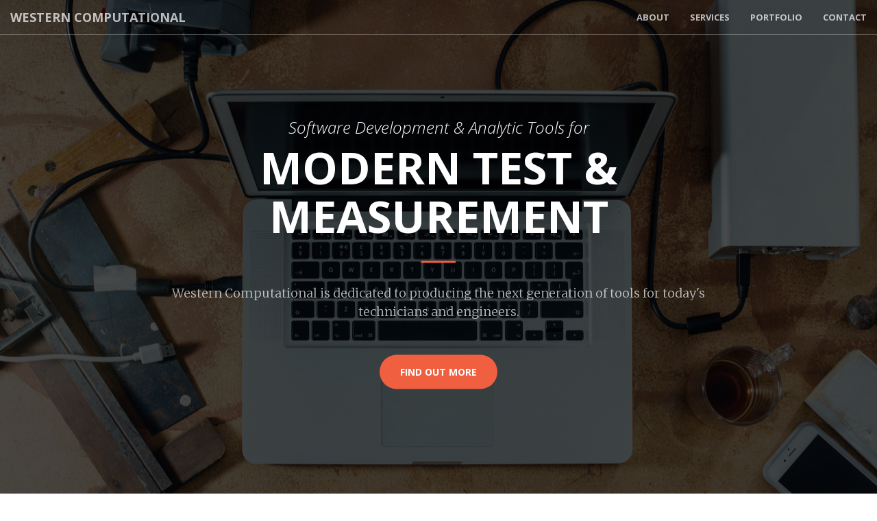

--- FILE ---
content_type: text/html; charset=utf-8
request_url: http://westerncomputational.com/
body_size: 13570
content:
<!DOCTYPE html>
<html lang="en">

<head>

    <meta charset="utf-8">
    <meta http-equiv="X-UA-Compatible" content="IE=edge">
    <meta name="viewport" content="width=device-width, initial-scale=1">
    <meta name="description" content="">
    <meta name="author" content="">

    <title>Western Computational</title>

    <!-- Bootstrap Core CSS -->
    <link rel="stylesheet" href="css/bootstrap.min.css" type="text/css">

    <!-- Custom Fonts -->
    <link href='https://fonts.googleapis.com/css?family=Open+Sans:300italic,400italic,600italic,700italic,800italic,400,300,600,700,800' rel='stylesheet' type='text/css'>
    <link href='https://fonts.googleapis.com/css?family=Merriweather:400,300,300italic,400italic,700,700italic,900,900italic' rel='stylesheet' type='text/css'>
    <link rel="stylesheet" href="font-awesome/css/font-awesome.min.css" type="text/css">

    <!-- Plugin CSS -->
    <link rel="stylesheet" href="css/animate.min.css" type="text/css">

    <!-- Custom CSS -->
    <link rel="stylesheet" href="css/main.css" type="text/css">

    <!-- HTML5 Shim and Respond.js IE8 support of HTML5 elements and media queries -->
    <!-- WARNING: Respond.js doesn't work if you view the page via file:// -->
    <!--[if lt IE 9]>
        <script src="https://oss.maxcdn.com/libs/html5shiv/3.7.0/html5shiv.js"></script>
        <script src="https://oss.maxcdn.com/libs/respond.js/1.4.2/respond.min.js"></script>
    <![endif]-->

</head>


<body id="page-top">
  <nav id="mainNav" class="navbar navbar-default navbar-fixed-top">
    <div class="container-fluid">
        <!-- Brand and toggle get grouped for better mobile display -->
        <div class="navbar-header">
            <button type="button" class="navbar-toggle collapsed" data-toggle="collapse" data-target="#bs-example-navbar-collapse-1">
                <span class="sr-only">Toggle navigation</span>
                <span class="icon-bar"></span>
                <span class="icon-bar"></span>
                <span class="icon-bar"></span>
            </button>
            <a class="navbar-brand page-scroll" href="#page-top">Western Computational</a>
        </div>

        <!-- Collect the nav links, forms, and other content for toggling -->
        <div class="collapse navbar-collapse" id="bs-example-navbar-collapse-1">
            <ul class="nav navbar-nav navbar-right">
                <li>
                    <a class="page-scroll" href="#about">About</a>
                </li>
                <li>
                    <a class="page-scroll" href="#services">Services</a>
                </li>
                <li>
                    <a class="page-scroll" href="#portfolio">Portfolio</a>
                </li>
                <li>
                    <a class="page-scroll" href="#contact">Contact</a>
                </li>
            </ul>
        </div>
        <!-- /.navbar-collapse -->
    </div>
    <!-- /.container-fluid -->
</nav>

  <header>
    <div class="header-content">
        <div class="header-content-inner">
            <h2>Software Development & Analytic Tools for</h2>
            <h1>Modern Test & Measurement</h1>
            <hr>
            <p>Western Computational is dedicated to producing the next generation of tools for today's technicians and engineers.</p>
            <a href="#about" class="btn btn-primary btn-xl page-scroll">Find Out More</a>
        </div>
    </div>
</header>

  <section class="bg-primary" id="about">
    <div class="container">
        <div class="row">
            <div class="col-lg-8 col-lg-offset-2 text-center">
                <h2 class="section-heading">Professional tools for the modern electronics workbench.</h2>
                <hr class="light">
                <p class="text-faded">Your tools should work as smart and as hard as you do.  Western Computational writes advanced software that lets you work smarter, collect better measurements, and do more with your data.</p>
                <a href="#" class="btn btn-default btn-xl">Get Started!</a>
            </div>
        </div>
    </div>
</section>

  <section id="services">
    <div class="container">
        <div class="row">
            <div class="col-lg-12 text-center">
                <h2 class="section-heading">We Build the Tools that You Need</h2>
                <hr class="primary">
            </div>
        </div>
    </div>
    <div class="container">
        <div class="row">
            <div class="col-lg-3 col-md-6 text-center">
                <div class="service-box">
                    <i class="fa fa-4x fa-desktop wow bounceIn text-primary"></i>
                    <h3>Application Software</h3>
                    <p class="text-muted">Desktop and Web applications for advanced instruments.</p>
                </div>
            </div>
            <div class="col-lg-3 col-md-6 text-center">
                <div class="service-box">
                    <i class="fa fa-4x fa-mobile wow bounceIn text-primary" data-wow-delay=".1s"></i>
                    <h3>Mobile Apps</h3>
                    <p class="text-muted">Handheld utilities for untethered operation.</p>
                </div>
            </div>
            <div class="col-lg-3 col-md-6 text-center">
                <div class="service-box">
                    <i class="fa fa-4x fa-area-chart wow bounceIn text-primary" data-wow-delay=".2s"></i>
                    <h3>Analytic Tools</h3>
                    <p class="text-muted">Services for storing and crunching your data.</p>
                </div>
            </div>
            <div class="col-lg-3 col-md-6 text-center">
                <div class="service-box">
                    <i class="fa fa-4x fa-keyboard-o wow bounceIn text-primary" data-wow-delay=".3s"></i>
                    <h3>Custom Programming</h3>
                    <p class="text-muted">Personalized consulting and quality software written to spec.</p>
                </div>
            </div>
        </div>
    </div>
</section>

  <section class="no-padding" id="portfolio">
    <div class="container-fluid">
        <div class="row no-gutter">
            <div class="col-lg-4 col-sm-6">
                <a href="#" class="portfolio-box">
                    <img src="img/workshop/03c.jpg" class="img-responsive" alt="">
                    <div class="portfolio-box-caption">
                        <div class="portfolio-box-caption-content">
                            <div class="project-category text-faded">
                                Professional Utilities
                            </div>
                            <div class="project-name">
                                Tablet Apps
                            </div>
                        </div>
                    </div>
                </a>
            </div>
            <div class="col-lg-4 col-sm-6">
                <a href="#" class="portfolio-box">
                    <img src="img/technology/microscope.jpg" class="img-responsive" alt="">
                    <div class="portfolio-box-caption">
                        <div class="portfolio-box-caption-content">
                            <div class="project-category text-faded">
                                Applications
                            </div>
                            <div class="project-name">
                                Scientific Instruments
                            </div>
                        </div>
                    </div>
                </a>
            </div>
            <div class="col-lg-4 col-sm-6">
                <a href="#" class="portfolio-box">
                    <img src="img/workshop/08c.jpg" class="img-responsive" alt="">
                    <div class="portfolio-box-caption">
                        <div class="portfolio-box-caption-content">
                            <div class="project-category text-faded">
                                Remote Control
                            </div>
                            <div class="project-name">
                                Mobile Apps
                            </div>
                        </div>
                    </div>
                </a>
            </div>
            <div class="col-lg-4 col-sm-6">
                <a href="#" class="portfolio-box">
                    <img src="img/technology/simpson-multimeter.jpg" class="img-responsive" alt="">
                    <div class="portfolio-box-caption">
                        <div class="portfolio-box-caption-content">
                            <div class="project-category text-faded">
                                Apps & Software
                            </div>
                            <div class="project-name">
                                Multimeters
                            </div>
                        </div>
                    </div>
                </a>
            </div>
            <div class="col-lg-4 col-sm-6">
                <a href="#" class="portfolio-box">
                    <img src="img/technology/graph-paper.jpg" class="img-responsive" alt="">
                    <div class="portfolio-box-caption">
                        <div class="portfolio-box-caption-content">
                            <div class="project-category text-faded">
                                Tools & Software
                            </div>
                            <div class="project-name">
                                Data Analysis
                            </div>
                        </div>
                    </div>
                </a>
            </div>
            <div class="col-lg-4 col-sm-6">
                <a href="#" class="portfolio-box">
                    <img src="img/workshop/04c.jpg" class="img-responsive" alt="">
                    <div class="portfolio-box-caption">
                        <div class="portfolio-box-caption-content">
                            <div class="project-category text-faded">
                                Custom Tools
                            </div>
                            <div class="project-name">
                                Software Development
                            </div>
                        </div>
                    </div>
                </a>
            </div>
        </div>
    </div>
</section>

    <aside class="bg-dark">
      <div class="container text-center">
          <div class="call-to-action">
              <h2>Latest App: Meteor for the EEVBlog 121GW Multimeter</h2>
              <a href="https://apps.apple.com/us/app/meteor-for-121gw/id1452124710?mt=8" class="btn-default btn-xl wow tada"
              style="display:inline-block;overflow:hidden;background:url(https://linkmaker.itunes.apple.com/en-us/badge-lrg.svg?releaseDate=2019-03-22&kind=iossoftware&bubble=ios_apps);background-repeat:no-repeat;width:135px;height:40px;"></a>
              <a href="https://play.google.com/store/apps/details?id=com.westerncomputational.meteor&pcampaignid=pcampaignidMKT-Other-global-all-co-prtnr-py-PartBadge-Mar2515-1" class="btn-default btn-xl wow tada"
              style="display:inline-block;overflow:hidden;background:url(https://play.google.com/intl/en_us/badges/static/images/badges/en_badge_web_generic.png);background-size:cover;background-repeat:no-repeat;background-position:center center;width:135px;height:40px;"></a>
          </div>
      </div>
  </aside>

  <section id="contact">
    <div class="container">
        <div class="row">
            <div class="col-lg-8 col-lg-offset-2 text-center">
                <h2 class="section-heading">Let's Get To Work!</h2>
                <hr class="primary">
                <p>Ready to upgrade your workbench? That's great! Give us a call or send us an email and we will get back to you as soon as possible!</p>
            </div>
            <!--
        <div class="col-lg-2 col-lg-offset-2 text-center">
            <a href="https://twitter.com/davidbryanlavo">
                <i class="fa fa-twitter fa-3x wow bounceIn" data-wow-delay=".1s"></i>
                <p>davidbryanlavo</p>
            </a>
        </div>
        -->
        <div class="col-lg-12 text-center">
            <a href="mailto:support@westerncomputational.com">
            <i class="fa fa-envelope-o fa-3x wow bounceIn" data-wow-delay=".1s"></i>
                <p>support@westerncomputational.com</p>
            </a>
        </div>
            <!--
        <div class="col-lg-2 col-lg-offset-1 text-center">
            <a href="https://github.com/davidlavo">
            <i class="fa fa-github fa-3x wow bounceIn" data-wow-delay=".1s"></i>
                <p>davidlavo</p>
            </a>
        </div>
            -->
    </div>
</section>

<section id="privacy">
    <div class="container">
        <div class="row">
            <div class="col-lg-8 col-lg-offset-2 text-center">
                <h2 class="section-heading">Privacy Policy</h2>
                <hr class="primary">
                <p>Western Computational does not collect or store any customer data or information for the purposes of resale or monitization.  Period.</p>
            </div>
        </div>
    </div>
</section>

  <!-- jQuery -->
<script src="js/jquery.js"></script>

<!-- Bootstrap Core JavaScript -->
<script src="js/bootstrap.min.js"></script>

<!-- Plugin JavaScript -->
<script src="js/jquery.easing.min.js"></script>
<script src="js/jquery.fittext.js"></script>
<script src="js/wow.min.js"></script>

<!-- Custom Theme JavaScript -->
<script src="js/creative.js"></script>

</body>

</html>

--- FILE ---
content_type: text/css; charset=utf-8
request_url: http://westerncomputational.com/css/main.css
body_size: 8836
content:
html, body { height: 100%; width: 100%; }

body { font-family: 'Merriweather', 'Helvetica Neue', Arial, sans-serif; }

hr { border-color: #F05F40; border-width: 3px; max-width: 50px; }

hr.light { border-color: white; }

a { -webkit-transition: all 0.35s; -moz-transition: all 0.35s; transition: all 0.35s; color: #F05F40; }
a:hover, a:focus { color: #eb3812; }

h1, h2, h3, h4, h5, h6 { font-family: 'Open Sans', 'Helvetica Neue', Arial, sans-serif; }

p { font-size: 16px; line-height: 1.5; margin-bottom: 20px; }

.bg-primary { background-color: #F05F40; }

.bg-dark { background-color: #222; color: white; }

.text-faded { color: rgba(255, 255, 255, 0.7); }

section { padding: 100px 0; }

aside { padding: 50px 0; }

.no-padding { padding: 0; }

.navbar-default { background-color: white; border-color: rgba(34, 34, 34, 0.5); font-family: 'Open Sans', 'Helvetica Neue', Arial, sans-serif; -webkit-transition: all 0.35s; -moz-transition: all 0.35s; transition: all 0.35s; }
.navbar-default .navbar-header .navbar-brand { color: #F05F40; font-family: 'Open Sans', 'Helvetica Neue', Arial, sans-serif; font-weight: 700; text-transform: uppercase; }
.navbar-default .navbar-header .navbar-brand:hover, .navbar-default .navbar-header .navbar-brand:focus { color: #eb3812; }
.navbar-default .nav > li > a, .navbar-default .nav > li > a:focus { text-transform: uppercase; font-weight: 700; font-size: 13px; color: #222; }
.navbar-default .nav > li > a:hover, .navbar-default .nav > li > a:focus:hover { color: #F05F40; }
.navbar-default .nav > li.active > a, .navbar-default .nav > li.active > a:focus { color: #F05F40 !important; background-color: transparent; }
.navbar-default .nav > li.active > a:hover, .navbar-default .nav > li.active > a:focus:hover { background-color: transparent; }
@media (min-width: 768px) { .navbar-default { background-color: transparent; border-color: rgba(255, 255, 255, 0.3); }
  .navbar-default .navbar-header .navbar-brand { color: rgba(255, 255, 255, 0.7); }
  .navbar-default .navbar-header .navbar-brand:hover, .navbar-default .navbar-header .navbar-brand:focus { color: white; }
  .navbar-default .nav > li > a, .navbar-default .nav > li > a:focus { color: rgba(255, 255, 255, 0.7); }
  .navbar-default .nav > li > a:hover, .navbar-default .nav > li > a:focus:hover { color: white; }
  .navbar-default.affix { background-color: white; border-color: rgba(34, 34, 34, 0.5); }
  .navbar-default.affix .navbar-header .navbar-brand { color: #F05F40; font-size: 14px; }
  .navbar-default.affix .navbar-header .navbar-brand:hover, .navbar-default.affix .navbar-header .navbar-brand:focus { color: #eb3812; }
  .navbar-default.affix .nav > li > a, .navbar-default.affix .nav > li > a:focus { color: #222; }
  .navbar-default.affix .nav > li > a:hover, .navbar-default.affix .nav > li > a:focus:hover { color: #F05F40; } }

header { position: relative; width: 100%; min-height: auto; -webkit-background-size: cover; -moz-background-size: cover; background-size: cover; -o-background-size: cover; background-position: center; background-image: linear-gradient(rgba(0, 0, 0, 0.7), rgba(0, 0, 0, 0.7)), url("../img/workshop/05c.jpg"); text-align: center; color: white; }
header .header-content { position: relative; text-align: center; padding: 100px 15px 100px; width: 100%; }
header .header-content .header-content-inner h1 { font-weight: 700; text-transform: uppercase; margin-top: 0; margin-bottom: 0; }
header .header-content .header-content-inner h2 { font-weight: 250; font-style: italic; font-size: 24px; }
header .header-content .header-content-inner hr { margin: 30px auto; }
header .header-content .header-content-inner p { font-weight: 300; color: rgba(255, 255, 255, 0.7); font-size: 16px; margin-bottom: 50px; }
@media (min-width: 768px) { header { min-height: 100%; }
  header .header-content { position: absolute; top: 50%; -webkit-transform: translateY(-50%); -ms-transform: translateY(-50%); transform: translateY(-50%); padding: 0 50px; }
  header .header-content .header-content-inner { max-width: 1000px; margin-left: auto; margin-right: auto; }
  header .header-content .header-content-inner p { font-size: 18px; max-width: 80%; margin-left: auto; margin-right: auto; } }

.section-heading { margin-top: 0; }

.service-box { max-width: 400px; margin: 50px auto 0; }
@media (min-width: 992px) { .service-box { margin: 20px auto 0; } }
.service-box p { margin-bottom: 0; }

#portfolio { background-color: #222; }

.portfolio-box { position: relative; display: block; max-width: 650px; margin: 0 auto; }
.portfolio-box .portfolio-box-caption { color: white; opacity: 0; display: block; background: rgba(240, 95, 64, 0.9); position: absolute; bottom: 0; text-align: center; width: 100%; height: 100%; -webkit-transition: all 0.35s; -moz-transition: all 0.35s; transition: all 0.35s; }
.portfolio-box .portfolio-box-caption .portfolio-box-caption-content { width: 100%; text-align: center; position: absolute; top: 50%; transform: translateY(-50%); }
.portfolio-box .portfolio-box-caption .portfolio-box-caption-content .project-category, .portfolio-box .portfolio-box-caption .portfolio-box-caption-content .project-name { font-family: 'Open Sans', 'Helvetica Neue', Arial, sans-serif; padding: 0 15px; }
.portfolio-box .portfolio-box-caption .portfolio-box-caption-content .project-category { text-transform: uppercase; font-weight: 600; font-size: 14px; }
.portfolio-box .portfolio-box-caption .portfolio-box-caption-content .project-name { font-size: 18px; }
.portfolio-box:hover .portfolio-box-caption { opacity: 1; }
@media (min-width: 768px) { .portfolio-box .portfolio-box-caption .portfolio-box-caption-content .project-category { font-size: 16px; }
  .portfolio-box .portfolio-box-caption .portfolio-box-caption-content .project-name { font-size: 22px; } }

.call-to-action h2 { margin: 0 auto 20px; }

.text-primary { color: #F05F40; }

.no-gutter > [class*='col-'] { padding-right: 0; padding-left: 0; }

.btn-default { color: #222; background-color: white; border-color: white; -webkit-transition: all 0.35s; -moz-transition: all 0.35s; transition: all 0.35s; }
.btn-default:hover, .btn-default:focus, .btn-default.focus, .btn-default:active, .btn-default.active, .open > .dropdown-toggle .btn-default { color: #222; background-color: #f2f2f2; border-color: #ededed; }
.btn-default:active, .btn-default.active, .open > .dropdown-toggle .btn-default { background-image: none; }
.btn-default.disabled, .btn-default.disabled:hover, .btn-default.disabled:focus, .btn-default.disabled.focus, .btn-default.disabled:active, .btn-default.disabled.active, .btn-default[disabled], .btn-default[disabled]:hover, .btn-default[disabled]:focus, .btn-default[disabled].focus, .btn-default[disabled]:active, .btn-default[disabled].active, fieldset[disabled] .btn-default, fieldset[disabled] .btn-default:hover, fieldset[disabled] .btn-default:focus, fieldset[disabled] .btn-default.focus, fieldset[disabled] .btn-default:active, fieldset[disabled] .btn-default.active { background-color: white; border-color: white; }
.btn-default .badge { color: white; background-color: #222; }

.btn-primary { color: white; background-color: #F05F40; border-color: #F05F40; -webkit-transition: all 0.35s; -moz-transition: all 0.35s; transition: all 0.35s; }
.btn-primary:hover, .btn-primary:focus, .btn-primary.focus, .btn-primary:active, .btn-primary.active, .open > .dropdown-toggle .btn-primary { color: white; background-color: #ee4b28; border-color: #ed431f; }
.btn-primary:active, .btn-primary.active, .open > .dropdown-toggle .btn-primary { background-image: none; }
.btn-primary.disabled, .btn-primary.disabled:hover, .btn-primary.disabled:focus, .btn-primary.disabled.focus, .btn-primary.disabled:active, .btn-primary.disabled.active, .btn-primary[disabled], .btn-primary[disabled]:hover, .btn-primary[disabled]:focus, .btn-primary[disabled].focus, .btn-primary[disabled]:active, .btn-primary[disabled].active, fieldset[disabled] .btn-primary, fieldset[disabled] .btn-primary:hover, fieldset[disabled] .btn-primary:focus, fieldset[disabled] .btn-primary.focus, fieldset[disabled] .btn-primary:active, fieldset[disabled] .btn-primary.active { background-color: #F05F40; border-color: #F05F40; }
.btn-primary .badge { color: #F05F40; background-color: white; }

.btn { font-family: 'Open Sans', 'Helvetica Neue', Arial, sans-serif; border: none; border-radius: 300px; font-weight: 700; text-transform: uppercase; }

.btn-xl { padding: 15px 30px; }

#contact .fa { color: #222; font-size: 4em; }

::-moz-selection { color: white; text-shadow: none; background: #222; }

::selection { color: white; text-shadow: none; background: #222; }

img::selection { color: white; background: transparent; }

img::-moz-selection { color: white; background: transparent; }

body { -webkit-tap-highlight-color: #222; }
